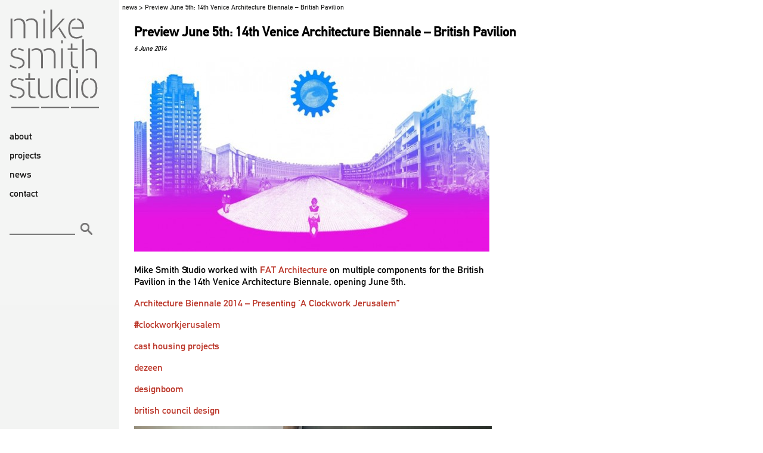

--- FILE ---
content_type: text/html; charset=UTF-8
request_url: https://mikesmithstudio.com/preview-june-5th-14th-venice-architecture-biennale-british-pavilion/
body_size: 5678
content:
<!DOCTYPE html>
<!--[if IE 6]><html id="ie6" lang="en-US">
<![endif]-->
<!--[if IE 7]><html id="ie7" lang="en-US">
<![endif]-->
<!--[if IE 8]><html id="ie8" lang="en-US">
<![endif]-->
<!--[if !(IE 6) | !(IE 7) | !(IE 8)  ]><!--><html lang="en-US">
<!--<![endif]--><head><meta charset="UTF-8" /><meta name="viewport" content="width=800"><link rel="profile" href="https://gmpg.org/xfn/11" /><link rel="shortcut icon" href="https://mikesmithstudio.com/wp-content/themes/toolbox/favicon.ico" /><style type="text/css">@font-face{font-family:"DIN1451W01-Mittelschrif";src:url("https://mikesmithstudio.com/wp-content/themes/toolbox/Fonts/692224/6fbbcc3a-dcc4-4329-b8f0-d8ffbf33d780.eot?#iefix");src:url("https://mikesmithstudio.com/wp-content/themes/toolbox/Fonts/692224/6fbbcc3a-dcc4-4329-b8f0-d8ffbf33d780.eot?#iefix") format("eot"),url("https://mikesmithstudio.com/wp-content/themes/toolbox/Fonts/692224/13fe8920-dbf9-4ae8-a75f-da9fef5a43da.woff") format("woff"),url("https://mikesmithstudio.com/wp-content/themes/toolbox/Fonts/692224/655304d7-ab13-4c9f-ba13-42c6162e4c76.ttf") format("truetype"),url("https://mikesmithstudio.com/wp-content/themes/toolbox/Fonts/692224/f8eacca5-c56e-4ca0-8b62-e9c7cd78def7.svg#f8eacca5-c56e-4ca0-8b62-e9c7cd78def7") format("svg")}</style> <script data-optimized="1" type="text/javascript">var MTUserId='cdb6fa29-2ba3-489e-a316-c81fc64f0c81';var MTFontIds=new Array();MTFontIds.push("692224");(function(){var mtTracking=document.createElement('script');mtTracking.type='text/javascript';mtTracking.async='true';mtTracking.src=('https:'==document.location.protocol?'https:':'http:')+'//fast.fonts.net/lt/trackingCode.js';(document.getElementsByTagName('head')[0]||document.getElementsByTagName('body')[0]).appendChild(mtTracking)})()</script> <link data-optimized="1" rel="stylesheet" type="text/css" media="all" href="https://mikesmithstudio.com/wp-content/litespeed/css/1939e1ea78723e5d801794aa50a66644.css?ver=66644" /><link rel="pingback" href="https://mikesmithstudio.com/xmlrpc.php" />
<!--[if lt IE 9]> <script src="https://mikesmithstudio.com/wp-content/themes/toolbox/js/html5.js" type="text/javascript"></script> <![endif]--><meta name='robots' content='index, follow, max-image-preview:large, max-snippet:-1, max-video-preview:-1' /><title>Preview June 5th: 14th Venice Architecture Biennale - British Pavilion - Mike Smith Studio</title><meta name="description" content="Mike Smith Studio worked with FAT Architecture on multiple components for the British Pavilion in the 14th Venice Architecture Biennale, opening June 5th." /><link rel="canonical" href="https://mikesmithstudio.com/preview-june-5th-14th-venice-architecture-biennale-british-pavilion/" /><meta property="og:locale" content="en_US" /><meta property="og:type" content="article" /><meta property="og:title" content="Preview June 5th: 14th Venice Architecture Biennale - British Pavilion - Mike Smith Studio" /><meta property="og:description" content="Mike Smith Studio worked with FAT Architecture on multiple components for the British Pavilion in the 14th Venice Architecture Biennale, opening June 5th." /><meta property="og:url" content="https://mikesmithstudio.com/preview-june-5th-14th-venice-architecture-biennale-british-pavilion/" /><meta property="og:site_name" content="Mike Smith Studio" /><meta property="article:published_time" content="2014-06-06T13:55:04+00:00" /><meta property="article:modified_time" content="2014-06-06T16:48:36+00:00" /><meta property="og:image" content="https://mikesmithstudio.com/wp-content/uploads/2014/05/CJHP.jpg" /><meta property="og:image:width" content="596" /><meta property="og:image:height" content="326" /><meta property="og:image:type" content="image/jpeg" /> <script type="application/ld+json" class="yoast-schema-graph">{"@context":"https://schema.org","@graph":[{"@type":"WebSite","@id":"https://mikesmithstudio.com/#website","url":"https://mikesmithstudio.com/","name":"Mike Smith Studio","description":"","potentialAction":[{"@type":"SearchAction","target":{"@type":"EntryPoint","urlTemplate":"https://mikesmithstudio.com/?s={search_term_string}"},"query-input":"required name=search_term_string"}],"inLanguage":"en-US"},{"@type":"ImageObject","@id":"https://mikesmithstudio.com/preview-june-5th-14th-venice-architecture-biennale-british-pavilion/#primaryimage","inLanguage":"en-US","url":"https://mikesmithstudio.com/wp-content/uploads/2014/05/CJHP.jpg","contentUrl":"https://mikesmithstudio.com/wp-content/uploads/2014/05/CJHP.jpg","width":596,"height":326},{"@type":"WebPage","@id":"https://mikesmithstudio.com/preview-june-5th-14th-venice-architecture-biennale-british-pavilion/#webpage","url":"https://mikesmithstudio.com/preview-june-5th-14th-venice-architecture-biennale-british-pavilion/","name":"Preview June 5th: 14th Venice Architecture Biennale - British Pavilion - Mike Smith Studio","isPartOf":{"@id":"https://mikesmithstudio.com/#website"},"primaryImageOfPage":{"@id":"https://mikesmithstudio.com/preview-june-5th-14th-venice-architecture-biennale-british-pavilion/#primaryimage"},"datePublished":"2014-06-06T13:55:04+00:00","dateModified":"2014-06-06T16:48:36+00:00","author":{"@id":"https://mikesmithstudio.com/#/schema/person/bbda2c7314f008e051454bf4b2963829"},"description":"Mike Smith Studio worked with FAT Architecture on multiple components for the British Pavilion in the 14th Venice Architecture Biennale, opening June 5th.","breadcrumb":{"@id":"https://mikesmithstudio.com/preview-june-5th-14th-venice-architecture-biennale-british-pavilion/#breadcrumb"},"inLanguage":"en-US","potentialAction":[{"@type":"ReadAction","target":["https://mikesmithstudio.com/preview-june-5th-14th-venice-architecture-biennale-british-pavilion/"]}]},{"@type":"BreadcrumbList","@id":"https://mikesmithstudio.com/preview-june-5th-14th-venice-architecture-biennale-british-pavilion/#breadcrumb","itemListElement":[{"@type":"ListItem","position":1,"name":"Preview June 5th: 14th Venice Architecture Biennale &#8211; British Pavilion"}]},{"@type":"Person","@id":"https://mikesmithstudio.com/#/schema/person/bbda2c7314f008e051454bf4b2963829","name":"Mike Smith","image":{"@type":"ImageObject","@id":"https://mikesmithstudio.com/#personlogo","inLanguage":"en-US","url":"https://secure.gravatar.com/avatar/afe7d99501859d7d734b74d0c082e740?s=96&d=mm&r=g","contentUrl":"https://secure.gravatar.com/avatar/afe7d99501859d7d734b74d0c082e740?s=96&d=mm&r=g","caption":"Mike Smith"},"url":"https://mikesmithstudio.com/author/mikesmith/"}]}</script> <link rel='dns-prefetch' href='//s.w.org' /><link rel="alternate" type="application/rss+xml" title="Mike Smith Studio &raquo; Feed" href="https://mikesmithstudio.com/feed/" /> <script data-optimized="1" type="text/javascript">window._wpemojiSettings={"baseUrl":"https:\/\/s.w.org\/images\/core\/emoji\/13.1.0\/72x72\/","ext":".png","svgUrl":"https:\/\/s.w.org\/images\/core\/emoji\/13.1.0\/svg\/","svgExt":".svg","source":{"concatemoji":"https:\/\/mikesmithstudio.com\/wp-includes\/js\/wp-emoji-release.min.js?ver=5.8.12"}};!function(e,a,t){var n,r,o,i=a.createElement("canvas"),p=i.getContext&&i.getContext("2d");function s(e,t){var a=String.fromCharCode;p.clearRect(0,0,i.width,i.height),p.fillText(a.apply(this,e),0,0);e=i.toDataURL();return p.clearRect(0,0,i.width,i.height),p.fillText(a.apply(this,t),0,0),e===i.toDataURL()}function c(e){var t=a.createElement("script");t.src=e,t.defer=t.type="text/javascript",a.getElementsByTagName("head")[0].appendChild(t)}for(o=Array("flag","emoji"),t.supports={everything:!0,everythingExceptFlag:!0},r=0;r<o.length;r++)t.supports[o[r]]=function(e){if(!p||!p.fillText)return!1;switch(p.textBaseline="top",p.font="600 32px Arial",e){case"flag":return s([127987,65039,8205,9895,65039],[127987,65039,8203,9895,65039])?!1:!s([55356,56826,55356,56819],[55356,56826,8203,55356,56819])&&!s([55356,57332,56128,56423,56128,56418,56128,56421,56128,56430,56128,56423,56128,56447],[55356,57332,8203,56128,56423,8203,56128,56418,8203,56128,56421,8203,56128,56430,8203,56128,56423,8203,56128,56447]);case"emoji":return!s([10084,65039,8205,55357,56613],[10084,65039,8203,55357,56613])}return!1}(o[r]),t.supports.everything=t.supports.everything&&t.supports[o[r]],"flag"!==o[r]&&(t.supports.everythingExceptFlag=t.supports.everythingExceptFlag&&t.supports[o[r]]);t.supports.everythingExceptFlag=t.supports.everythingExceptFlag&&!t.supports.flag,t.DOMReady=!1,t.readyCallback=function(){t.DOMReady=!0},t.supports.everything||(n=function(){t.readyCallback()},a.addEventListener?(a.addEventListener("DOMContentLoaded",n,!1),e.addEventListener("load",n,!1)):(e.attachEvent("onload",n),a.attachEvent("onreadystatechange",function(){"complete"===a.readyState&&t.readyCallback()})),(n=t.source||{}).concatemoji?c(n.concatemoji):n.wpemoji&&n.twemoji&&(c(n.twemoji),c(n.wpemoji)))}(window,document,window._wpemojiSettings)</script> <style type="text/css">img.wp-smiley,img.emoji{display:inline !important;border:none !important;box-shadow:none !important;height:1em !important;width:1em !important;margin:0 .07em !important;vertical-align:-.1em !important;background:0 0 !important;padding:0 !important}</style><link data-optimized="1" rel='stylesheet' id='wp-block-library-css'  href='https://mikesmithstudio.com/wp-content/litespeed/css/db6f91c434be7b80035b12809c1cdd56.css?ver=1596a' type='text/css' media='all' /><link data-optimized="1" rel='stylesheet' id='contact-form-7-css'  href='https://mikesmithstudio.com/wp-content/litespeed/css/a1319b3e2d6e628cadd42dd1cd7f4bc4.css?ver=6ed8d' type='text/css' media='all' /><link data-optimized="1" rel='stylesheet' id='nextgen_widgets_style-css'  href='https://mikesmithstudio.com/wp-content/litespeed/css/1684a77313215ade803fef267ee29578.css?ver=0ba9c' type='text/css' media='all' /><link data-optimized="1" rel='stylesheet' id='nextgen_basic_thumbnails_style-css'  href='https://mikesmithstudio.com/wp-content/litespeed/css/2abc1f695afe2ffc069c78b48ffaeda9.css?ver=dd725' type='text/css' media='all' /><link data-optimized="1" rel='stylesheet' id='nextgen_basic_slideshow_style-css'  href='https://mikesmithstudio.com/wp-content/litespeed/css/bd5adf881382e28107857ad6291e788b.css?ver=54cdd' type='text/css' media='all' /> <script type='text/javascript' src='https://mikesmithstudio.com/wp-includes/js/jquery/jquery.min.js?ver=3.6.0' id='jquery-core-js'></script> <script data-optimized="1" type='text/javascript' src='https://mikesmithstudio.com/wp-content/litespeed/js/6d7d37e0e5eefd3af68ea6cba948b7c6.js?ver=35c2c' id='jquery-migrate-js'></script> <link rel="https://api.w.org/" href="https://mikesmithstudio.com/wp-json/" /><link rel="alternate" type="application/json" href="https://mikesmithstudio.com/wp-json/wp/v2/posts/2913" /><link rel="EditURI" type="application/rsd+xml" title="RSD" href="https://mikesmithstudio.com/xmlrpc.php?rsd" /><link rel="wlwmanifest" type="application/wlwmanifest+xml" href="https://mikesmithstudio.com/wp-includes/wlwmanifest.xml" /><link rel='shortlink' href='https://mikesmithstudio.com/?p=2913' /><link rel="alternate" type="application/json+oembed" href="https://mikesmithstudio.com/wp-json/oembed/1.0/embed?url=https%3A%2F%2Fmikesmithstudio.com%2Fpreview-june-5th-14th-venice-architecture-biennale-british-pavilion%2F" /><link rel="alternate" type="text/xml+oembed" href="https://mikesmithstudio.com/wp-json/oembed/1.0/embed?url=https%3A%2F%2Fmikesmithstudio.com%2Fpreview-june-5th-14th-venice-architecture-biennale-british-pavilion%2F&#038;format=xml" /><link data-optimized="1" rel="stylesheet" href="https://mikesmithstudio.com/wp-content/litespeed/css/93e78cca7531f15811b1695a2ed1bbda.css?ver=1bbda"> <script data-optimized="1" src="https://mikesmithstudio.com/wp-content/litespeed/js/105d230da1aadbbf6c1d7ed2d494fb10.js?ver=4fb10" ></script> <script data-optimized="1" src="https://mikesmithstudio.com/wp-content/litespeed/js/a3cb05fd2139e27d12f316ab5f02f59a.js?ver=2f59a" ></script>  <script data-optimized="1" src="https://mikesmithstudio.com/wp-content/litespeed/js/8f8d9012c3bdc106a9bf5550fe8c9593.js?ver=c9593" ></script> <link data-optimized="1" href="https://mikesmithstudio.com/wp-content/litespeed/css/32fa35ca3d96ef34c85ef208099d41af.css?ver=d41af" rel="stylesheet"><link data-optimized="1" href="https://mikesmithstudio.com/wp-content/litespeed/css/2117fd94af5431921d6fa9840d464fab.css?ver=64fab" rel="stylesheet"><link data-optimized="1" href="https://mikesmithstudio.com/wp-content/litespeed/css/8ffae64a536b8877cf2be9dae2a83db3.css?ver=83db3" rel="stylesheet"><style>#gallery-t-group{width:100%;-webkit-user-select:none;-moz-user-select:none;user-select:none}.rsDefaultInv,.rsDefaultInv .rsOverflow,.rsDefaultInv .rsSlide,.rsDefaultInv .rsVideoFrameHolder,.rsDefaultInv .rsThumbs{background:}#gallery-t-group .rsThumb{float:left;overflow:hidden;width:80px;height:80px;margin-right:10px;margin-bottom:10px!important}#gallery-t-group .rsThumbs{width:50%!important;height:;position:inherit;top:0;padding:0 0 0 1px;right:0;background-color:none;margin-top:20px}div.rsThumbsContainer{background-color:none;float:left}#gallery-t-group .rsGCaption{right:285px;line-height:12px;padding:1px 7px;font-size:11px;background:#eee;position:absolute;width:auto;bottom:0;float:none;text-align:left}@media screen and (min-width:0px) and (max-width:1200px){#gallery-t-group .rsThumbs{width:228px}#gallery-t-group .rsGCaption{right:228px}}@media screen and (min-width:0px) and (max-width:760px){#gallery-t-group .rsThumbs{left:0;position:relative;width:100%;height:auto;padding:1px 0 0 1px}#gallery-t-group .rsThumbsContainer{height:auto !important}#gallery-t-group .rsGCaption{right:0}}</style></head><body data-rsssl=1 class="post-template-default single single-post postid-2913 single-format-standard"><div id="page" class="hfeed"><div id="site-hed"><header id="branding" role="banner"><hgroup>
<a href="https://mikesmithstudio.com/" title="Mike Smith Studio" rel="home"><img id="mms-logo" src="https://mikesmithstudio.com/wp-content/themes/toolbox/img/ms-logo.svg" onerror="this.onerror=null; this.src='https://mikesmithstudio.com/wp-content/themes/toolbox/img/ms-logo.png'"></a><h1 id="site-title"><a href="https://mikesmithstudio.com/" title="Mike Smith Studio" rel="home">Mike Smith Studio</a></h1><h2 id="site-description"></h2></hgroup><nav id="access" role="navigation"><h1 class="assistive-text section-heading">Main menu</h1><div class="skip-link screen-reader-text"><a href="#content" title="Skip to content">Skip to content</a></div><div class="menu-main-menu-container"><ul id="menu-main-menu" class="menu"><li id="menu-item-13" class="menu-item menu-item-type-post_type menu-item-object-page menu-item-has-children menu-item-13"><a href="https://mikesmithstudio.com/about/">About</a><ul class="sub-menu"><li id="menu-item-1959" class="menu-item menu-item-type-custom menu-item-object-custom menu-item-1959"><a href="/press-items/">Press</a></li><li id="menu-item-32" class="menu-item menu-item-type-post_type menu-item-object-page menu-item-32"><a href="https://mikesmithstudio.com/book/">Making Art Work</a></li><li id="menu-item-31" class="menu-item menu-item-type-post_type menu-item-object-page menu-item-31"><a href="https://mikesmithstudio.com/links/">links</a></li><li id="menu-item-2844" class="menu-item menu-item-type-post_type menu-item-object-page menu-item-2844"><a href="https://mikesmithstudio.com/opportunities/">opportunities</a></li></ul></li><li id="menu-item-16" class="menu-item menu-item-type-post_type menu-item-object-page menu-item-has-children menu-item-16"><a href="https://mikesmithstudio.com/featured/">Projects</a><ul class="sub-menu"><li id="menu-item-14" class="menu-item menu-item-type-post_type menu-item-object-page menu-item-14"><a href="https://mikesmithstudio.com/featured/">Featured</a></li><li id="menu-item-15" class="menu-item menu-item-type-custom menu-item-object-custom menu-item-15"><a href="/projects">Archive</a></li></ul></li><li id="menu-item-21" class="menu-item menu-item-type-post_type menu-item-object-page current_page_parent menu-item-21"><a href="https://mikesmithstudio.com/news/">News</a></li><li id="menu-item-24" class="menu-item menu-item-type-post_type menu-item-object-page menu-item-24"><a href="https://mikesmithstudio.com/contact-2/">Contact</a></li></ul></div></nav><div id="search-box"><form role="search" method="get" id="searchform" class="searchform" action="https://mikesmithstudio.com/"><div>
<label class="screen-reader-text" for="s">Search for:</label>
<input type="text" value="" name="s" id="s" />
<input type="submit" id="searchsubmit" value="Search" /></div></form></div></header></div><div id="main"><div id="primary"><div id="content" class="news-single" role="main"><div id="top-banner"><div id="breadcrumbs">
<a href="/news/">news</a> > <a href='https://mikesmithstudio.com/preview-june-5th-14th-venice-architecture-biennale-british-pavilion/'
rel='bookmark' title='Preview June 5th: 14th Venice Architecture Biennale &#8211; British Pavilion'>
Preview June 5th: 14th Venice Architecture Biennale &#8211; British Pavilion</a></div></div><article id="post-2913" class="post-2913 post type-post status-publish format-standard has-post-thumbnail hentry category-uncategorized"><header class="entry-header"><h1 class="entry-title">Preview June 5th: 14th Venice Architecture Biennale &#8211; British Pavilion</h1><div class="entry-meta">
<a href="https://mikesmithstudio.com/preview-june-5th-14th-venice-architecture-biennale-british-pavilion/" title="1:55 pm" rel="bookmark"><time class="entry-date" datetime="2014-06-06T13:55:04+00:00" pubdate>6 June 2014</time></a></div></header><div class="entry-content"><div id="featured-image-single">
<img width="596" height="326" src="https://mikesmithstudio.com/wp-content/uploads/2014/05/CJHP.jpg" class="attachment-project-image size-project-image wp-post-image" alt="" loading="lazy" srcset="https://mikesmithstudio.com/wp-content/uploads/2014/05/CJHP.jpg 596w, https://mikesmithstudio.com/wp-content/uploads/2014/05/CJHP-300x164.jpg 300w" sizes="(max-width: 596px) 100vw, 596px" /></div><p>Mike Smith Studio worked with <a title="FAT" href="http://www.fashionarchitecturetaste.com" target="_blank">FAT Architecture</a> on multiple components for the British Pavilion in the 14th Venice Architecture Biennale, opening June 5th.</p><p><a title="Venice Architecture Biennale 2014" href="http://venicebiennale.britishcouncil.org/timeline/2014" target="_blank">Architecture Biennale 2014 &#8211; Presenting &#8216;A Clockwork Jerusalem&#8221; </a></p><p><a href="https://twitter.com/hashtag/ClockworkJerusalem?src=hash" target="_blank"><strong>#</strong>clockworkjerusalem</a></p><p><a href="https://twitter.com/MikeSmithStudio/status/474878851559206912" target="_blank">cast housing projects</a></p><p><a href="http://www.dezeen.com/2014/06/05/british-pavilion-a-clockwork-jerusalem-venice-architecture-biennale-2014/">dezeen</a></p><p><a href="http://www.designboom.com/architecture/british-pavilion-venice-architecture-biennale-fat-architecture-06-05-2014/">designboom</a></p><p><a href="http://design.britishcouncil.org/venice-biennale/venice-biennale-2014/">british council design</a></p><p><img loading="lazy" class="alignnone size-full wp-image-2923" alt="BpcPfP2CAAEkfZJ" src="https://mikesmithstudio.com/wp-content/uploads/2014/05/BpcPfP2CAAEkfZJ.jpg" width="600" height="450" srcset="https://mikesmithstudio.com/wp-content/uploads/2014/05/BpcPfP2CAAEkfZJ-300x225@2x.jpg 600w, https://mikesmithstudio.com/wp-content/uploads/2014/05/BpcPfP2CAAEkfZJ-300x225.jpg 300w" sizes="(max-width: 600px) 100vw, 600px" /></p><p><em>(Picture by @Phaidon)</em></p><p>&nbsp;</p><p><img loading="lazy" class="alignnone  wp-image-2922" alt="BpX43WkIQAAiJ-j.jpg-large" src="https://mikesmithstudio.com/wp-content/uploads/2014/05/BpX43WkIQAAiJ-j.jpg-large.jpg" width="737" height="492" srcset="https://mikesmithstudio.com/wp-content/uploads/2014/05/BpX43WkIQAAiJ-j.jpg-large.jpg 1023w, https://mikesmithstudio.com/wp-content/uploads/2014/05/BpX43WkIQAAiJ-j.jpg-large-300x200.jpg 300w, https://mikesmithstudio.com/wp-content/uploads/2014/05/BpX43WkIQAAiJ-j.jpg-large-650x433.jpg 650w, https://mikesmithstudio.com/wp-content/uploads/2014/05/BpX43WkIQAAiJ-j.jpg-large-300x200@2x.jpg 600w" sizes="(max-width: 737px) 100vw, 737px" /></p><p><em>(Picture: Cristiano Corte)</em></p><p>&nbsp;</p></div><footer class="entry-meta"></footer></article></div></div></div><footer id="colophon" role="contentinfo"></footer></div> <script data-optimized="1" type="text/javascript">var _gaq=_gaq||[];_gaq.push(['_setAccount','UA-6027113-1']);_gaq.push(['_trackPageview']);(function(){var ga=document.createElement('script');ga.type='text/javascript';ga.async=!0;ga.src=('https:'==document.location.protocol?'https://ssl':'http://www')+'.google-analytics.com/ga.js';var s=document.getElementsByTagName('script')[0];s.parentNode.insertBefore(ga,s)})()</script> <script data-optimized="1" type='text/javascript' src='https://mikesmithstudio.com/wp-content/litespeed/js/8b8c764c130c69a017f35ca2e009466b.js?ver=42060' id='regenerator-runtime-js'></script> <script data-optimized="1" type='text/javascript' src='https://mikesmithstudio.com/wp-content/litespeed/js/2e73d8779f6d9d210321e2b9f3b79663.js?ver=bfdf0' id='wp-polyfill-js'></script> <script data-optimized="1" type='text/javascript' id='contact-form-7-js-extra'>var wpcf7={"api":{"root":"https:\/\/mikesmithstudio.com\/wp-json\/","namespace":"contact-form-7\/v1"},"cached":"1"}</script> <script data-optimized="1" type='text/javascript' src='https://mikesmithstudio.com/wp-content/litespeed/js/a95adca06b41ffede2ac86f19cb800c0.js?ver=d5b82' id='contact-form-7-js'></script> <script data-optimized="1" type='text/javascript' src='https://mikesmithstudio.com/wp-content/litespeed/js/3df9d6ee9404838a71d44de451f4b172.js?ver=c4d66' id='wp-embed-js'></script> </body></html>
<!-- Page optimized by LiteSpeed Cache @2026-02-03 10:55:48 -->

<!-- Page cached by LiteSpeed Cache 6.4.1 on 2026-02-03 10:55:48 -->

--- FILE ---
content_type: text/css
request_url: https://mikesmithstudio.com/wp-content/litespeed/css/1939e1ea78723e5d801794aa50a66644.css?ver=66644
body_size: 3923
content:
*{-webkit-box-sizing:border-box;-moz-box-sizing:border-box;box-sizing:border-box}html{height:100%}body{margin:0;height:100%;min-width:800px;font-family:DIN1451W01-Mittelschrif,"Helvetica Neue",Arial,Helvetica,Geneva,sans-serif;line-height:1.3em;font-size:100%}#page{display:block;margin:0;height:100%;width:100%}#primary{float:left;width:100%;padding-left:200px;height:100%}div#main{height:100%;width:100%}#site-hed{width:200px;height:100%;float:left;background:#f2f3f2;background:rgba(242,243,242,.82);position:fixed}#content{height:100%;width:100%}#main .widget-area{float:right;overflow:hidden;width:220px}#colophon{clear:both;display:block;width:100%}.full-width #content,.image-attachment #content,.error404 #content{margin:0}.screen-reader-text,.assistive-text{position:absolute !important;clip:rect(1px 1px 1px 1px);clip:rect(1px,1px,1px,1px)}.alignleft{display:inline;float:left}.alignright{display:inline;float:right}.aligncenter{clear:both;display:block;margin-left:auto;margin-right:auto}a{color:#b3463f}#site-title{font-size:2em;font-weight:700;margin:.5em 0 0;text-indent:-999999px;overflow:hidden;height:10px}#site-description{font-size:1em;font-weight:400;margin-right:0;margin-bottom:1em;margin-left:0;display:none}img#mms-logo{width:150px;margin-left:1em;margin-top:1em}#access{display:block;float:left;margin:0 auto 2em;width:100%}#access ul{list-style:none;margin:0;padding-left:0}#access li{float:left;position:relative;width:100%}#access a{display:block;line-height:2em;padding:0 1em;text-decoration:none;color:#1d1c1b;text-transform:lowercase}#access ul ul{box-shadow:0 3px 3px rgba(0,0,0,.2);-moz-box-shadow:0 3px 3px rgba(0,0,0,.2);-webkit-box-shadow:0 3px 3px rgba(0,0,0,.2);display:none;top:2em;left:0;z-index:99999}#access ul ul ul{left:100%;top:0}#access ul ul a{line-height:.5em;padding-top:.5em;padding-bottom:.5em;padding-left:2em;width:10em;height:auto;font-size:.9em}#access li:hover>a,#access ul ul :hover>a{background:;color:#830909}#access ul ul a:hover{background:;color:#830909}#access ul li.current_page_item>a,#access ul li.current-menu-ancestor>a,#access ul li.current-menu-item>a,#access ul li.current-menu-parent>a{color:#bb3528}#access ul li.current_page_item>ul{display:block}#access ul li.current-menu-parent ul{display:block}#prevslide{margin-left:200px}#slidecaption{right:0;position:absolute;text-shadow:none;bottom:10px}#slidecaption p{text-shadow:none}#slidecaption a{color:#434343;text-decoration:none;background:#f2f3f2;background:rgba(242,243,242,.74);padding:5px 10px;border-radius:50px;text-shadow:none;border:1px solid #616161;font-family:dinneuzeitgroteskLt,sans-serif;font-weight:400}#slidecaption a:hover{color:#bb3528;border-color:#bb3528}#toggle{width:300px;height:100%;background:;position:fixed;right:0;top:0;overflow:scroll;display:none;background-color:rgba(249,249,249,.95);border-left:1px solid #e2e2e2}div#trigger{float:right;margin-right:10px;padding-right:0;padding-left:0;font-size:12px;color:#b3463f;cursor:pointer;transition:all .6s ease;position:fixed;right:0;top:0;z-index:99999;height:auto;padding-top:4px}div#trigger:hover{color:#000}div#trigger.selected{margin-right:310px}div#desc-con{height:auto;float:left}div#top-banner{height:25px}p#breadcrumbs{margin-top:0}div.rsNav.rsThumbs.rsThumbsVer{height:auto;float:right}div.rsNavItem.rsThumb{float:}.main-tags{width:40%;float:left;margin-top:20px;color:#6e6e6e;padding-left:17px}div.main-tags h2{font-size:1em;font-weight:400;font-style:normal;display:inline;margin:0;width:100%}.main-tags a{color:#9e9e9e;text-decoration:none}.main-tags a:hover{color:#bb3528}span.tag-lable{color:#000}div#content.search-content{width:70%;max-width:700px;padding-left:5px}div#content.search-content h1.entry-title{padding:0 0 0 150px}div#content.search-content div#breadcrumbs{padding-left:0}#content header.page-header h1.page-title{font-weight:300}div#content.search-content h1.entry-title a{color:#bb3528}div#content.search-content h1.entry-title{margin-bottom:0;margin-top:10px;padding-left:160px}div#content.search-content div.entry-summary p{margin-top:0;font-size:13px;margin-bottom:0;padding-left:160px}div#content.search-content h1.entry-title a:hover{color:#000}div#content.search-content div.entry-meta{padding:0;display:none}div.result-entry{border-bottom:1px solid #e5e5e5;padding-bottom:10px}div.result-left{width:150px;float:left;padding-right:10px;height:150px}#press-content{width:100%}wall{width:100%;padding-left:0}ul#wall.clearfix{padding:0 0 0 5px}.brick{float:left;width:200px;padding-right:5px;padding-bottom:15px;list-style:none;line-height:.9em;height:274px;padding-left:5px}.brick img{width:100%;height:auto}ul.wp-tag-cloud{list-style:none;padding:0 0 0 5px;clear:both}ul.wp-tag-cloud li{float:left;margin-right:20px}ul.wp-tag-cloud li a{color:#000;text-decoration:none;font-weight:300}ul.wp-tag-cloud li a:hover{color:#bb3528}#wall li.brick a{text-decoration:none}span.press-title{color:#666;text-decoration:none;font-weight:400;font-size:12px;margin:0;padding:0}span.press-date{color:#bb3528;font-size:12px}#item-decription{width:30%;float:left;font-size:12px;padding-left:5px;padding-top:20px;line-height:16px;color:#2a2a2a}#item-image{width:60%;max-width:650px;float:right;padding-top:20px;margin-right:30px}#item-image img{width:100%;margin-bottom:5px;height:auto}#long-url{width:100%;word-wrap:break-word}a#long-url{color:#626262;text-decoration:none;font-size:10px}div#featured{width:100%}#featured ul{list-style:none;padding:0;width:100%;margin:0}#featured ul li{position:relative;float:left;width:33.33%;overflow:hidden}#featured ul li img{display:block;width:100%;height:auto;-webkit-transition:-webkit-all .4s ease;-moz-transition:-moz-all .4s ease;transition:all .4s ease}div.featured-caption{background:rgba(0,0,0,.6);position:absolute;width:100%;z-index:100000;top:0;opacity:0;padding-top:45%;color:#fff;padding-left:10px;height:100%;text-align:center;cursor:pointer;-webkit-transition:all .2s ease;-moz-transition:all .2s ease;-o-transition:all .2s ease;transition:all .2s ease;-webkit-font-smoothing:antialiased}#featured ul.clearfix li div.featured-caption h3{margin:7px 0 0;height:18px;white-space:nowrap;overflow:hidden;text-overflow:ellipsis;font-size:.9em;font-weight:300}#featured ul.clearfix li div.featured-caption a span{height:23px;white-space:nowrap;overflow:hidden;text-overflow:ellipsis;display:block;line-height:20px;font-size:13px;font-size:.75em;font-weight:300}.featured-link{border-radius:15px;text-decoration:none;padding:2px 5px;font-size:17px;position:absolute;right:17px;bottom:5px;display:none}#featured ul li a:hover>div.featured-caption{opacity:1;padding-top:40%}div#about-left{width:40%;float:left;margin-left:20px}div#about-right{background:url(/wp-content/themes/toolbox/img/studio-2.jpg);width:50%;float:right;height:500px;-webkit-background-size:cover;-moz-background-size:cover;-o-background-size:cover;background-size:cover;margin-top:20px;margin-bottom:50px}.large-para{font-size:1.3em;font-weight:300;line-height:1.2em}.etabs{margin:0 0 0 20px;padding:0}.tab{display:inline-block;zoom:1;*display:inline;background:#292121}.tab a{font-size:14px;line-height:2em;display:block;padding:0 10px;outline:none;text-decoration:none;color:#fff}.tab a:hover{text-decoration:underline}.tab.active{background:#e5e5e5;position:relative;border-color:#666}.tab a.active{color:#bb3528}.tab-container .panel-container{background:#fff;margin-left:20px}.panel-container{padding-bottom:80px}.tab-container h2{font-weight:300;font-size:22px;letter-spacing:1px;margin-bottom:10px}.tab-container p{margin-top:0;width:40%}div#book-left{width:40%;float:left;margin-left:20px;padding-top:0}div#book-image{width:50%;float:right;height:auto;padding-right:20px;padding-top:20px}div#book-image img{height:auto}h1.entry-title{color:#bb3528;padding-left:5px;font-size:18px;font-weight:300}#page div.entry-content{padding-left:5px;width:100%}div#content.news{width:55%;max-width:700px;color:#767676}div#content.news div.entry-content{padding:0;margin-left:20px}div#content.news header.entry-header{margin-left:15px}div.entry-content a{color:#bb3528;text-decoration:none}div.entry-content a:hover{border-bottom:1px solid #000}div.entry-content a>img{display:block;margin-bottom:14px}div#content.news h1.entry-title{margin-bottom:7px}h1.entry-title a{color:#636363;text-decoration:none;font-weight:700;font-size:20px}div#post-excerpt p{margin-top:5px}div#content.news div.entry-content{border-bottom:2px dashed #bdbdbd}div.entry-meta{color:#ababab;font-size:.7em;padding-left:5px}div.entry-meta a{font-style:italic;text-decoration:none;color:#737373}h1.entry-title a:hover{color:#bb3528}pre{white-space:pre-wrap}div.entry-content img{max-width:98%;height:auto}div#featured-image-single{margin-top:5px}.wp-caption{background-color:#f4f4f3;margin:10px;padding:1px!}.news-single h1.entry-title{margin-bottom:8px;color:#000;font-weight:700;font-size:22px}.news-single div.entry-content{padding-bottom:50px;width:60%!important;max-width:700px}.news-single div.entry-meta a{color:#000}.news-single article{margin-left:20px}input.wpcf7-form-control.wpcf7-text{margin-left:1px;margin-top:6px}input.wpcf7-form-control{background-color:#f4f4f3;border:none;padding:10px;font-size:1.2em}textarea.wpcf7-form-control{background-color:#f4f4f3;border:none;padding:10px;margin-left:1px;margin-top:6px}form.wpcf7-form p{font-size:.7em;display:block}input.wpcf7-form-control.wpcf7-submit{color:#bb3528;font-weight:700;cursor:pointer}div.wpcf7-response-output.wpcf7-display-none.wpcf7-mail-sent-ok{font-size:12px;margin-left:0;border:0;padding-left:5px;color:#477b21}span.wpcf7-not-valid-tip{font-size:12px;margin-left:0;border:none;padding-left:10px !important;color:#c1423d;background:none #f4f4f3 !important;border-color:#c1423d!important;border-radius:50px;width:auto!important;padding-right:10px!important;top:-50%!important;left:3%!important}div.wpcf7-response-output.wpcf7-display-none.wpcf7-validation-errors{font-size:12px;margin-left:0;border:0;padding-left:5px;color:#c1423d}input.wpcf7-form-control.wpcf7-submit:hover{background-color:#bb3528;color:#fff}div#con-col-1,div#con-col-2,div#con-col-3{width:30%;float:left;padding-left:5px;padding-top:5px;font-size:12px;min-width:300px}div#twitter{position:absolute;right:0;margin-top:10px;width:auto}@media all and (max-width:900px){div#twitter{position:static;right:0;margin-top:10px;width:auto;margin-left:4px}}div#con-col-2 img{margin-left:-5px}ul.archive{list-style:none;padding:0;margin-left:5px;margin-top:0}ul.archive li{width:150px;float:left;margin-right:30px;height:240px;line-height:.9em}ul.archive li img{width:100%;-webkit-transition:-webkit-all .8s ease;-moz-transition:-moz-all .8s ease;transition:all .8s ease;display:block;filter:url('data:image/svg+xml;utf8,<svg xmlns="http://www.w3.org/2000/svg"><filter id="grayscale"><feColorMatrix type="matrix" values="1 0 0 0 0, 0 1 0 0 0, 0 0 1 0 0, 0 0 0 1 0"/></filter></svg>#grayscale');-webkit-filter:grayscale(0%);filter:grayscale(0%);-webkit-transform:translateZ(0)}ul.archive li img:hover{filter:url('data:image/svg+xml;utf8,<svg xmlns="http://www.w3.org/2000/svg"><filter id="grayscale"><feColorMatrix type="matrix" values="0.3333 0.3333 0.3333 0 0 0.3333 0.3333 0.3333 0 0 0.3333 0.3333 0.3333 0 0 0 0 0 1 0"/></filter></svg>#grayscale');filter:gray;-webkit-filter:grayscale(100%);filter:grayscale(100%)}ul.archive li a{text-decoration:none;font-size:12px}#content ul.archive li a span.client{color:#696958}#content ul.archive li a span.title-year{color:#bb3528}div#breadcrumbs{padding-left:5px;padding-top:2px;font-size:.7em;color:#1c1c1b}div#breadcrumbs a{color:#1c1c1b;text-decoration:none}div#breadcrumbs h2{display:inline;font-size:1em;margin:0;font-weight:400;font-style:normal}div#breadcrumbs a:hover{color:#bb3528}.entry-meta{clear:both;display:block}.single-author .entry-meta .byline{display:none}#content nav{display:block;overflow:hidden}#content nav .nav-previous{float:left;width:50%}#content nav .nav-next{float:right;text-align:right;width:50%}#content #nav-above{display:none}.paged #content #nav-above,.single #content #nav-above{display:block}#nav-below{margin:1em 0 0;clear:both;padding-left:5px;padding-right:5px}#nav-below a{font-size:12px;color:#bb3528;text-decoration:none}#nav-below a:hover{color:#000}.page-link{clear:both;margin:0 0 1em}.page .edit-link{clear:both;display:block}.error404 .widget{float:left;width:33%}.error404 .widget .widgettitle,.error404 .widget ul{margin-right:1em}.error404 .widget_tag_cloud{clear:both;float:none;width:100%}.post .notice,.error404 #searchform{background:#eee;display:block;padding:1em}.image-attachment div.entry-meta{float:left}.image-attachment nav{float:right;margin:0 0 1em}.image-attachment .entry-content{clear:both}.image-attachment .entry-content .entry-attachment{background:#eee;margin:0 0 1em;padding:1em;text-align:center}.image-attachment .entry-content .attachment{display:block;margin:0 auto;text-align:center}.format-aside .entry-header{display:none}.single .format-aside .entry-header{display:block}.format-aside .entry-content,.format-aside .entry-summary{padding-top:1em}.single .format-aside .entry-content,.single .format-aside .entry-summary{padding-top:0}.format-gallery .gallery-thumb{float:left;margin:0 1em 0 0}.format-image .entry-header{display:none}.single .format-image .entry-header{display:block}.format-image .entry-content,.format-image .entry-summary{padding-top:1em}.single .format-image .entry-content,.single .format-image .entry-summary{padding-top:0}a img{border:none}p img{margin-bottom:.5em}img.size-auto,img.size-full,img.size-large,img.size-medium,.attachment img,.widget-area img,.wp-caption{max-width:100%;height:auto}img.alignleft{margin-right:1em}img.alignright{margin-left:1em}.wp-caption{padding:.5em;text-align:center}.wp-caption img{margin:.25em}.wp-caption .wp-caption-text{margin:.5em}.wp-smiley{margin:0}#searchform label{display:none}#searchform input#s{width:60%}input[type=text],input#s{margin:0 1em 0 0;width:60%}textarea{width:80%}div#search-box{padding-left:1em;margin-bottom:18px}div#search-box input#searchsubmit{background:url(/wp-content/themes/toolbox/img/search.png);border:none;width:20px;height:20px;text-indent:-99999px;overflow:hidden;cursor:pointer;text-transform:capitalize}@media all and (-webkit-min-device-pixel-ratio:2){div#search-box input#searchsubmit{background:url(/wp-content/themes/toolbox/img/search@2x.png);background-size:20px 20px}}div#search-box input#s{background:0 0;border-bottom:2px solid #777;border-right:none;border-left:none;border-top:none;margin-right:5px;border-radius:0;-webkit-appearance:none;-webkit-border-radius:0}input:focus{outline:none;background:#fff;background:rgba(255,255,255,.58)}.required{color:#c03}article.comment{display:block}#respond input[type=text]{display:block;width:60%}#respond textarea{display:block;margin:0 0 1em;width:80%}#respond .form-allowed-tags{clear:both;width:80%}#respond .form-allowed-tags code{display:block}.widget{display:block}.widget-area .widget_search{overflow:hidden}.widget-area .widget_search input{float:left}#colophon{padding:1em 0 0}.clearfix:after{visibility:hidden;display:block;font-size:0;content:" ";clear:both;height:0}.clearfix{display:inline-block}* html .clearfix{height:1%}.clearfix{display:block}#map-container{width:100%;height:75%!important}#map{width:100%;height:100%!important;height:auto}#supersized li.image-loading{background-color:#ffffff!}

--- FILE ---
content_type: text/css
request_url: https://mikesmithstudio.com/wp-content/litespeed/css/bd5adf881382e28107857ad6291e788b.css?ver=54cdd
body_size: 68
content:
.ngg-slideshow.slick-slider{margin:40px auto 50px !important;overflow:visible}.ngg-slideshow .ngg-gallery-slideshow-image{display:inline-block;text-align:center;font:0/0 a}.ngg-slideshow .ngg-gallery-slideshow-image:before{content:' ';display:inline-block;vertical-align:middle;height:100%}.ngg-slideshow .ngg-gallery-slideshow-image a{display:inline !important}.ngg-slideshow .ngg-gallery-slideshow-image img{margin:0 auto;display:inline-block !important;vertical-align:middle;max-width:99%!important;max-height:98% !important}.ngg-slideshow .slick-prev{left:20px !important;z-index:10 !important;top:49%;cursor:before}.ngg-slideshow .slick-next{right:30px !important;z-index:10 !important;top:49%;cursor:pointer}.ngg-slideshow .slick-next:before,.ngg-slideshow .slick-prev:before{color:#ccc !important;font-size:32px !important}.ngg-slideshow .slick-next:hover:before,.ngg-slideshow .slick-prev:hover:before{color:#aaa !important;font-size:32px !important}.ngg-slideshow .slick-dots{margin:0;padding:0;bottom:-30px}.ngg-slideshow .slick-dots li{margin:0}.ngg-slideshow .slick-dots li button{margin:0}.ngg-slideshow .slick-dots li button:before{font-size:8px;color:#888;opacity:.5;cursor:pointer}.ngg-slideshow .slick-dots li.slick-active button:before{opacity:1;color:#555}.slideshowlink{margin:-34px auto 50px;text-align:center;text-transform:uppercase}.slideshowlink a{font-size:13px;letter-spacing:.75px;cursor:pointer;text-decoration:none;box-shadow:none;border:none}.slideshowlink a:hover{text-decoration:none !important;box-shadow:none !important;border:none !important}@media (max-width:600px){.ngg-slideshow .ngg-gallery-slideshow-image{height:400px !important}}@media (max-width:450px){.ngg-slideshow .ngg-gallery-slideshow-image{height:300px !important}}

--- FILE ---
content_type: text/css
request_url: https://mikesmithstudio.com/wp-content/litespeed/css/2117fd94af5431921d6fa9840d464fab.css?ver=64fab
body_size: 5524
content:
<!DOCTYPE html><!--[if IE 6]><html id="ie6" lang="en-US"><![endif]--><!--[if IE 7]><html id="ie7" lang="en-US"><![endif]--><!--[if IE 8]><html id="ie8" lang="en-US"><![endif]--><!--[if !(IE 6) | !(IE 7) | !(IE 8)]><!--><html lang="en-US"><!--<![endif]--><head><meta charset="UTF-8"/><meta name="viewport" content="width=800"><link rel="profile" href="https://gmpg.org/xfn/11"/><link rel="shortcut icon" href="https://mikesmithstudio.com/wp-content/themes/toolbox/favicon.ico"/><style type="text/css">@font-face{font-family:"DIN1451W01-Mittelschrif";src:url("https://mikesmithstudio.com/wp-content/themes/toolbox/Fonts/692224/6fbbcc3a-dcc4-4329-b8f0-d8ffbf33d780.eot?#iefix");src:url("https://mikesmithstudio.com/wp-content/themes/toolbox/Fonts/692224/6fbbcc3a-dcc4-4329-b8f0-d8ffbf33d780.eot?#iefix") format("eot"),url("https://mikesmithstudio.com/wp-content/themes/toolbox/Fonts/692224/13fe8920-dbf9-4ae8-a75f-da9fef5a43da.woff") format("woff"),url("https://mikesmithstudio.com/wp-content/themes/toolbox/Fonts/692224/655304d7-ab13-4c9f-ba13-42c6162e4c76.ttf") format("truetype"),url("https://mikesmithstudio.com/wp-content/themes/toolbox/Fonts/692224/f8eacca5-c56e-4ca0-8b62-e9c7cd78def7.svg#f8eacca5-c56e-4ca0-8b62-e9c7cd78def7") format("svg")}</style><script data-optimized="1" type="text/javascript">var MTUserId='cdb6fa29-2ba3-489e-a316-c81fc64f0c81';var MTFontIds=new Array();MTFontIds.push("692224");(function(){var mtTracking=document.createElement('script');mtTracking.type='text/javascript';mtTracking.async='true';mtTracking.src=('https:'==document.location.protocol?'https:':'http:')+'//fast.fonts.net/lt/trackingCode.js';(document.getElementsByTagName('head')[0]||document.getElementsByTagName('body')[0]).appendChild(mtTracking)})()</script><link data-optimized="1" rel="stylesheet" type="text/css" media="all" href="https://mikesmithstudio.com/wp-content/litespeed/css/1939e1ea78723e5d801794aa50a66644.css?ver=66644"/><link rel="pingback" href="https://mikesmithstudio.com/xmlrpc.php"/><!--[if lt IE 9]><script src="https://mikesmithstudio.com/wp-content/themes/toolbox/js/html5.js" type="text/javascript"></script><![endif]--><meta name='robots' content='index, follow, max-image-preview:large, max-snippet:-1, max-video-preview:-1'/><title>Mike Smith Studio - Art Architecture Design Fabricators London</title><meta name="description" content="Art, architecture and design fabricators based in London with an international reputation."/><link rel="canonical" href="https://mikesmithstudio.com/"/><meta property="og:locale" content="en_US"/><meta property="og:type" content="website"/><meta property="og:title" content="Mike Smith Studio - Art Architecture Design Fabricators London"/><meta property="og:description" content="Art, architecture and design fabricators based in London with an international reputation."/><meta property="og:url" content="https://mikesmithstudio.com/"/><meta property="og:site_name" content="Mike Smith Studio"/><meta property="article:modified_time" content="2014-05-29T15:32:58+00:00"/><script type="application/ld+json" class="yoast-schema-graph">{"@context":"https://schema.org","@graph":[{"@type":"WebSite","@id":"https://mikesmithstudio.com/#website","url":"https://mikesmithstudio.com/","name":"Mike Smith Studio","description":"","potentialAction":[{"@type":"SearchAction","target":{"@type":"EntryPoint","urlTemplate":"https://mikesmithstudio.com/?s={search_term_string}"},"query-input":"required name=search_term_string"}],"inLanguage":"en-US"},{"@type":"WebPage","@id":"https://mikesmithstudio.com/#webpage","url":"https://mikesmithstudio.com/","name":"Mike Smith Studio - Art Architecture Design Fabricators London","isPartOf":{"@id":"https://mikesmithstudio.com/#website"},"datePublished":"2013-11-10T17:42:16+00:00","dateModified":"2014-05-29T15:32:58+00:00","description":"Art, architecture and design fabricators based in London with an international reputation.","breadcrumb":{"@id":"https://mikesmithstudio.com/#breadcrumb"},"inLanguage":"en-US","potentialAction":[{"@type":"ReadAction","target":["https://mikesmithstudio.com/"]}]},{"@type":"BreadcrumbList","@id":"https://mikesmithstudio.com/#breadcrumb","itemListElement":[{"@type":"ListItem","position":1,"name":"home"}]}]}</script><link rel='dns-prefetch' href='//s.w.org'/><link rel="alternate" type="application/rss+xml" title="Mike Smith Studio &raquo; Feed" href="https://mikesmithstudio.com/feed/"/><script data-optimized="1" type="text/javascript">window._wpemojiSettings={"baseUrl":"https:\/\/s.w.org\/images\/core\/emoji\/13.1.0\/72x72\/","ext":".png","svgUrl":"https:\/\/s.w.org\/images\/core\/emoji\/13.1.0\/svg\/","svgExt":".svg","source":{"concatemoji":"https:\/\/mikesmithstudio.com\/wp-includes\/js\/wp-emoji-release.min.js?ver=5.8.12"}};!function(e,a,t){var n,r,o,i=a.createElement("canvas"),p=i.getContext&&i.getContext("2d");function s(e,t){var a=String.fromCharCode;p.clearrect(0,0,i.width,i.height),p.fillText(a.apply(this,e),0,0);e=i.toDataurl();return p.clearrect(0,0,i.width,i.height),p.fillText(a.apply(this,t),0,0),e===i.toDataurl()}function c(e){var t=a.createElement("script");t.src=e,t.defer=t.type="text/javascript",a.getElementsByTagName("head")[0].appendChild(t)}for(o=Array("flag","emoji"),t.supports={everything:!0,everythingExceptFlag:!0},r=0;r<o.length;r++)t.supports[o[r]]=function(e){if(!p||!p.fillText)return!1;switch(p.textBaseline="top",p.font="600 32px Arial",e){case"flag":return s([127987,65039,8205,9895,65039],[127987,65039,8203,9895,65039])?!1:!s([55356,56826,55356,56819],[55356,56826,8203,55356,56819])&&!s([55356,57332,56128,56423,56128,56418,56128,56421,56128,56430,56128,56423,56128,56447],[55356,57332,8203,56128,56423,8203,56128,56418,8203,56128,56421,8203,56128,56430,8203,56128,56423,8203,56128,56447]);case"emoji":return!s([10084,65039,8205,55357,56613],[10084,65039,8203,55357,56613])}return!1}(o[r]),t.supports.everything=t.supports.everything&&t.supports[o[r]],"flag"!==o[r]&&(t.supports.everythingExceptFlag=t.supports.everythingExceptFlag&&t.supports[o[r]]);t.supports.everythingExceptFlag=t.supports.everythingExceptFlag&&!t.supports.flag,t.DOMReady=!1,t.readyCallback=function(){t.DOMReady=!0},t.supports.everything||(n=function(){t.readyCallback()},a.addEventListener?(a.addEventListener("DOMContentLoaded",n,!1),e.addEventListener("load",n,!1)):(e.attachEvent("onload",n),a.attachEvent("onreadystatechange",function(){"complete"===a.readyState&&t.readyCallback()}).concatemoji?c(n.concatemoji):n.wpemoji&&n.twemoji&&(c(n.twemoji),c(n.wpemoji)))}(window,document,window._wpemojiSettings)</script><style type="text/css">img.wp-smiley,img.emoji{display:inline !important;border:none !important;box-shadow:none !important;height:1em !important;width:1em !important;margin:0 .07em !important;vertical-align:-.1em !important;background:0 0 !important;padding:0 !important}</style><link data-optimized="1" rel='stylesheet' id='wp-block-library-css' href='https://mikesmithstudio.com/wp-content/litespeed/css/db6f91c434be7b80035b12809c1cdd56.css?ver=1596a' type='text/css' media='all'/><link data-optimized="1" rel='stylesheet' id='contact-form-7-css' href='https://mikesmithstudio.com/wp-content/litespeed/css/a1319b3e2d6e628cadd42dd1cd7f4bc4.css?ver=6ed8d' type='text/css' media='all'/><link data-optimized="1" rel='stylesheet' id='nextgen_widgets_style-css' href='https://mikesmithstudio.com/wp-content/litespeed/css/1684a77313215ade803fef267ee29578.css?ver=0ba9c' type='text/css' media='all'/><link data-optimized="1" rel='stylesheet' id='nextgen_basic_thumbnails_style-css' href='https://mikesmithstudio.com/wp-content/litespeed/css/2abc1f695afe2ffc069c78b48ffaeda9.css?ver=dd725' type='text/css' media='all'/><link data-optimized="1" rel='stylesheet' id='nextgen_basic_slideshow_style-css' href='https://mikesmithstudio.com/wp-content/litespeed/css/bd5adf881382e28107857ad6291e788b.css?ver=54cdd' type='text/css' media='all'/><link data-optimized="1" rel='stylesheet' id='supersized-css' href='https://mikesmithstudio.com/wp-content/litespeed/css/83dc4bd5172ddfab7f20ea396a834e5d.css?ver=6d5c9' type='text/css' media='all'/><link data-optimized="1" rel='stylesheet' id='supersized_theme_css-css' href='https://mikesmithstudio.com/wp-content/litespeed/css/8fb08b9dce7012227dd868539a3ea135.css?ver=15dab' type='text/css' media='all'/><script type='text/javascript' src='https://mikesmithstudio.com/wp-includes/js/jquery/jquery.min.js?ver=3.6.0' id='jquery-core-js'></script><script data-optimized="1" type='text/javascript' src='https://mikesmithstudio.com/wp-content/litespeed/js/6d7d37e0e5eefd3af68ea6cba948b7c6.js?ver=35c2c' id='jquery-migrate-js'></script><script data-optimized="1" type='text/javascript' src='https://mikesmithstudio.com/wp-content/litespeed/js/e2b76d8807d57bbdcab0e368a20d6801.js?ver=bda85' id='jquery_easing-js'></script><script data-optimized="1" type='text/javascript' src='https://mikesmithstudio.com/wp-content/litespeed/js/824d6f5595228a9ff12fcdc0240af4d6.js?ver=e881f' id='jquery_easing_compatibility-js'></script><script data-optimized="1" type='text/javascript' src='https://mikesmithstudio.com/wp-content/litespeed/js/a74a156b2b88db2863c7be97dc436d86.js?ver=a0c6c' id='jquery_animate_enhanced-js'></script><script data-optimized="1" type='text/javascript' src='https://mikesmithstudio.com/wp-content/litespeed/js/c38f805e012bd12301cd13342b150af4.js?ver=4d085' id='WPSupersized_standard-js'></script><script data-optimized="1" type='text/javascript' src='https://mikesmithstudio.com/wp-content/litespeed/js/a91fea1cf193bfa0c89921190eea27da.js?ver=1a3fe' id='WPSupersized_theme_js-js'></script><link rel="https://api.w.org/" href="https://mikesmithstudio.com/wp-json/"/><link rel="alternate" type="application/json" href="https://mikesmithstudio.com/wp-json/wp/v2/pages/17"/><link rel="EditURI" type="application/rsd+xml" title="RSD" href="https://mikesmithstudio.com/xmlrpc.php?rsd"/><link rel="wlwmanifest" type="application/wlwmanifest+xml" href="https://mikesmithstudio.com/wp-includes/wlwmanifest.xml"/><link rel='shortlink' href='https://mikesmithstudio.com/'/><link rel="alternate" type="application/json+oembed" href="https://mikesmithstudio.com/wp-json/oembed/1.0/embed?url=https%3A%2F%2Fmikesmithstudio.com%2F"/><link rel="alternate" type="text/xml+oembed" href="https://mikesmithstudio.com/wp-json/oembed/1.0/embed?url=https%3A%2F%2Fmikesmithstudio.com%2F&#038;format=xml"/><script data-optimized="1" type="text/javascript">jQuery(document).ready(function($){$.supersized({slideshow:1,autoplay:1,start_slide:1,random:0,slide_interval:6000,transition:1,transition_speed:500,new_window:1,pause_hover:0,stop_loop:0,keyboard_nav:1,performance:1,image_protect:0,image_path:'https://mikesmithstudio.com/wp-content/plugins/wp-supersized/img/',min_width:0,min_height:0,vertical_center:1,horizontal_center:1,fit_always:0,fit_portrait:0,fit_landscape:0,thumbnail_navigation:0,thumb_links:0,slide_counter:1,slide_captions:1,slides:[{image:'https://mikesmithstudio.com/wp-content/gallery/home-slides/troika-cloud-2008-_7117639.jpg',title:'<a href="https://mikesmithstudio.com/projects/test2/">Cloud</a>',thumb:'https://mikesmithstudio.com/wp-content/gallery/home-slides/thumbs/thumbs_troika-cloud-2008-_7117639.jpg',url:''},{image:'https://mikesmithstudio.com/wp-content/gallery/home-slides/6142sm-1200x800.jpg',title:'<a href="https://mikesmithstudio.com/projects/shanghai-expo-british-pavilion/">Shanghai Expo: British Pavilion</a>',thumb:'https://mikesmithstudio.com/wp-content/gallery/home-slides/thumbs/thumbs_6142sm-1200x800.jpg',url:''},{image:'https://mikesmithstudio.com/wp-content/gallery/home-slides/compressed-installationcr.jpg',title:'<a href="https://mikesmithstudio.com/projects/compressed/">Compressed</a>',thumb:'https://mikesmithstudio.com/wp-content/gallery/home-slides/thumbs/thumbs_compressed-installationcr.jpg',url:''},{image:'https://mikesmithstudio.com/wp-content/gallery/home-slides/1963_2005_continuum__detail__2__photo__def_image__1500-1200x800.jpg',title:'<a href="https://mikesmithstudio.com/projects/continuum-remake/">Continuum (remake)</a>',thumb:'https://mikesmithstudio.com/wp-content/gallery/home-slides/thumbs/thumbs_1963_2005_continuum__detail__2__photo__def_image__1500-1200x800.jpg',url:''},{image:'https://mikesmithstudio.com/wp-content/gallery/home-slides/close-up-leather.jpg',title:'<a href="https://mikesmithstudio.com/bespoke-artwork-st-jamess-market/">St James  - Leatherwork</a>',thumb:'https://mikesmithstudio.com/wp-content/gallery/home-slides/thumbs/thumbs_close-up-leather.jpg',url:''},{image:'https://mikesmithstudio.com/wp-content/gallery/home-slides/20110128_6762_1adjlevels-1200x800.jpg',title:'<a href="https://mikesmithstudio.com/projects/heston-blumenthal-ice-cream-trolley/">Heston Blumenthal ice cream trolley</a>',thumb:'https://mikesmithstudio.com/wp-content/gallery/home-slides/thumbs/thumbs_20110128_6762_1adjlevels-1200x800.jpg',url:''},{image:'https://mikesmithstudio.com/wp-content/gallery/home-slides/dscf0568cr.jpg',title:'<a href="https://mikesmithstudio.com/projects/singing-ringing-tree/">Singing Ringing Tree</a>',thumb:'https://mikesmithstudio.com/wp-content/gallery/home-slides/thumbs/thumbs_dscf0568cr.jpg',url:''},{image:'https://mikesmithstudio.com/wp-content/gallery/home-slides/finished-pav.jpg',title:'<a href="https://mikesmithstudio.com/projects/chelsea-flower-show-2017-royal-bank-canada-show-garden/">Chelsea Pavilion</a>',thumb:'https://mikesmithstudio.com/wp-content/gallery/home-slides/thumbs/thumbs_finished-pav.jpg',url:''},{image:'https://mikesmithstudio.com/wp-content/gallery/home-slides/img_2601adj.jpg',title:'<a href=https://mikesmithstudio.com/?p=2580">B-de-C Gatliff Rd</a>',thumb:'https://mikesmithstudio.com/wp-content/gallery/home-slides/thumbs/thumbs_img_2601adj.jpg',url:''},{image:'https://mikesmithstudio.com/wp-content/gallery/home-slides/greenwichday.jpg',title:'<a href="https://mikesmithstudio.com/projects/greenwich-peninsula-model/">Greenwich Peninsula</a>',thumb:'https://mikesmithstudio.com/wp-content/gallery/home-slides/thumbs/thumbs_greenwichday.jpg',url:''},{image:'https://mikesmithstudio.com/wp-content/gallery/home-slides/img_2152.jpg',title:'<a href="https://mikesmithstudio.com/?p=1834">Luc & Ludovine Get Married</a>',thumb:'https://mikesmithstudio.com/wp-content/gallery/home-slides/thumbs/thumbs_img_2152.jpg',url:''},{image:'https://mikesmithstudio.com/wp-content/gallery/home-slides/bpx43wkiqaaij-j.jpg-large.jpg',title:'<a href="https://mikesmithstudio.com/?p=2937">A Clockwork Jerusalem</a>',thumb:'https://mikesmithstudio.com/wp-content/gallery/home-slides/thumbs/thumbs_bpx43wkiqaaij-j.jpg-large.jpg',url:''},{image:'https://mikesmithstudio.com/wp-content/gallery/home-slides/webarchitect1.jpg',title:'<a href="https://mikesmithstudio.com/projects/character-sir-john-soanes-museum/">Out of Character</a>',thumb:'https://mikesmithstudio.com/wp-content/gallery/home-slides/thumbs/thumbs_webarchitect1.jpg',url:''}],slide_links:'blank',progress_bar:1,mouse_scrub:0})})</script><link data-optimized="1" rel="stylesheet" href="https://mikesmithstudio.com/wp-content/litespeed/css/93e78cca7531f15811b1695a2ed1bbda.css?ver=1bbda"><script data-optimized="1" src="https://mikesmithstudio.com/wp-content/litespeed/js/105d230da1aadbbf6c1d7ed2d494fb10.js?ver=4fb10"></script><script data-optimized="1" src="https://mikesmithstudio.com/wp-content/litespeed/js/a3cb05fd2139e27d12f316ab5f02f59a.js?ver=2f59a"></script><script data-optimized="1" src="https://mikesmithstudio.com/wp-content/litespeed/js/8f8d9012c3bdc106a9bf5550fe8c9593.js?ver=c9593"></script><link data-optimized="1" href="https://mikesmithstudio.com/wp-content/litespeed/css/32fa35ca3d96ef34c85ef208099d41af.css?ver=d41af" rel="stylesheet"><link data-optimized="1" href="https://mikesmithstudio.com/wp-content/litespeed/css/2117fd94af5431921d6fa9840d464fab.css?ver=64fab" rel="stylesheet"><link data-optimized="1" href="https://mikesmithstudio.com/wp-content/litespeed/css/8ffae64a536b8877cf2be9dae2a83db3.css?ver=83db3" rel="stylesheet"><style>#gallery-t-group{width:100%;-webkit-user-select:none;-moz-user-select:none;user-select:none}.rsDefaultInv,.rsDefaultInv .rsOverflow,.rsDefaultInv .rsSlide,.rsDefaultInv .rsVideoFrameHolder,.rsDefaultInv .rsThumbs{background:}#gallery-t-group .rsThumb{float:left;overflow:hidden;width:80px;height:80px;margin-right:10px;margin-bottom:10px!important}#gallery-t-group .rsThumbs{width:50%!important;height:;position:inherit;top:0;padding:0 0 0 1px;right:0;background-color:none;margin-top:20px}div.rsThumbsContainer{background-color:none;float:left}#gallery-t-group .rsGCaption{right:285px;line-height:12px;padding:1px 7px;font-size:11px;background:#eee;position:absolute;width:auto;bottom:0;float:none;text-align:left}@media screen and (min-width:0px) and (max-width:1200px){#gallery-t-group .rsThumbs{width:228px}#gallery-t-group .rsGCaption{right:228px}}@media screen and (min-width:0px) and (max-width:760px){#gallery-t-group .rsThumbs{left:0;position:relative;width:100%;height:auto;padding:1px 0 0 1px}#gallery-t-group .rsThumbsContainer{height:auto !important}#gallery-t-group .rsGCaption{right:0}}</style></head><body data-rsssl=1 class="home page-template page-template-home-page page-template-home-page-php page page-id-17"><div id="page" class="hfeed"><div id="site-hed"><header id="branding" role="banner"><hgroup><a href="https://mikesmithstudio.com/" title="Mike Smith Studio" rel="home"><img id="mms-logo" src="https://mikesmithstudio.com/wp-content/themes/toolbox/img/ms-logo.svg" onerror="this.onerror=null; this.src='https://mikesmithstudio.com/wp-content/themes/toolbox/img/ms-logo.png'"></a><h1 id="site-title"><a href="https://mikesmithstudio.com/" title="Mike Smith Studio" rel="home">Mike Smith Studio</a></h1><h2 id="site-description"></h2></hgroup><nav id="access" role="navigation"><h1 class="assistive-text section-heading">Main menu</h1><div class="skip-link screen-reader-text"><a href="#content" title="Skip to content">Skip to content</a></div><div class="menu-main-menu-container"><ul id="menu-main-menu" class="menu"><li id="menu-item-13" class="menu-item menu-item-type-post_type menu-item-object-page menu-item-has-children menu-item-13"><a href="https://mikesmithstudio.com/about/">About</a><ul class="sub-menu"><li id="menu-item-1959" class="menu-item menu-item-type-custom menu-item-object-custom menu-item-1959"><a href="/press-items/">Press</a></li><li id="menu-item-32" class="menu-item menu-item-type-post_type menu-item-object-page menu-item-32"><a href="https://mikesmithstudio.com/book/">Making Art Work</a></li><li id="menu-item-31" class="menu-item menu-item-type-post_type menu-item-object-page menu-item-31"><a href="https://mikesmithstudio.com/links/">links</a></li><li id="menu-item-2844" class="menu-item menu-item-type-post_type menu-item-object-page menu-item-2844"><a href="https://mikesmithstudio.com/opportunities/">opportunities</a></li></ul></li><li id="menu-item-16" class="menu-item menu-item-type-post_type menu-item-object-page menu-item-has-children menu-item-16"><a href="https://mikesmithstudio.com/featured/">Projects</a><ul class="sub-menu"><li id="menu-item-14" class="menu-item menu-item-type-post_type menu-item-object-page menu-item-14"><a href="https://mikesmithstudio.com/featured/">Featured</a></li><li id="menu-item-15" class="menu-item menu-item-type-custom menu-item-object-custom menu-item-15"><a href="/projects">Archive</a></li></ul></li><li id="menu-item-21" class="menu-item menu-item-type-post_type menu-item-object-page menu-item-21"><a href="https://mikesmithstudio.com/news/">News</a></li><li id="menu-item-24" class="menu-item menu-item-type-post_type menu-item-object-page menu-item-24"><a href="https://mikesmithstudio.com/contact-2/">Contact</a></li></ul></div></nav><div id="search-box"><form role="search" method="get" id="searchform" class="searchform" action="https://mikesmithstudio.com/"><div><label class="screen-reader-text" for="s">Search for:</label><input type="text" value="" name="s" id="s"/><input type="submit" id="searchsubmit" value="Search"/></div></form></div></header></div><div id="main"><div id="primary"><div id="content" role="main"></div></div></div><footer id="colophon" role="contentinfo"></footer></div><script data-optimized="1" type="text/javascript">var _gaq=_gaq||[];_gaq.push(['_setAccount','UA-6027113-1']);_gaq.push(['_trackPageview']);(function(){var ga=document.createElement('script');ga.type='text/javascript';ga.async=!0;ga.src=('https:'==document.location.protocol?'https://ssl':'http://www')+'.google-analytics.com/ga.js';var s=document.getElementsByTagName('script')[0];s.parentNode.insertBefore(ga,s)})()</script><a id="prevslide" class="load-item"></a><a id="nextslide" class="load-item"></a><div id="controls-wrapper" style="background: none;"><div id="slidecaption"></div></div><script data-optimized="1" type='text/javascript' src='https://mikesmithstudio.com/wp-content/litespeed/js/8b8c764c130c69a017f35ca2e009466b.js?ver=42060' id='regenerator-runtime-js'></script><script data-optimized="1" type='text/javascript' src='https://mikesmithstudio.com/wp-content/litespeed/js/2e73d8779f6d9d210321e2b9f3b79663.js?ver=bfdf0' id='wp-polyfill-js'></script><script data-optimized="1" type='text/javascript' id='contact-form-7-js-extra'>var wpcf7={"api":{"root":"https:\/\/mikesmithstudio.com\/wp-json\/","namespace":"contact-form-7\/v1"},"cached":"1"}</script><script data-optimized="1" type='text/javascript' src='https://mikesmithstudio.com/wp-content/litespeed/js/a95adca06b41ffede2ac86f19cb800c0.js?ver=d5b82' id='contact-form-7-js'></script><script data-optimized="1" type='text/javascript' src='https://mikesmithstudio.com/wp-content/litespeed/js/3df9d6ee9404838a71d44de451f4b172.js?ver=c4d66' id='wp-embed-js'></script></body></html><!-- Page optimized by LiteSpeed Cache@2026-01-30 17:10:19 --><!-- Page cached by LiteSpeed Cache 6.4.1 on 2026-01-30 17:10:19 -->

--- FILE ---
content_type: image/svg+xml
request_url: https://mikesmithstudio.com/wp-content/themes/toolbox/img/ms-logo.svg
body_size: 1631
content:
<?xml version="1.0" encoding="utf-8"?>
<!-- Generator: Adobe Illustrator 16.0.0, SVG Export Plug-In . SVG Version: 6.00 Build 0)  -->
<!DOCTYPE svg PUBLIC "-//W3C//DTD SVG 1.1//EN" "http://www.w3.org/Graphics/SVG/1.1/DTD/svg11.dtd">
<svg version="1.1" id="Layer_1" xmlns="http://www.w3.org/2000/svg" xmlns:xlink="http://www.w3.org/1999/xlink" x="0px" y="0px"
	 width="91.645px" height="101.686px" viewBox="0 0 91.645 101.686" enable-background="new 0 0 91.645 101.686"
	 xml:space="preserve">
<g>
	<path fill="#706F6F" d="M2.894,29.66H1.131V9.354h1.763V29.66z M4.699,10.584c1.395-0.902,3.076-1.436,4.84-1.436
		c4.554,0,6.687,2.83,6.687,7.302v13.21h-1.805V16.778c0-3.979-1.97-5.989-5.087-5.989c-1.518,0-3.117,0.492-4.635,1.354V10.584z
		 M16.8,10.748c1.519-0.984,3.61-1.641,5.579-1.641c4.677,0,6.852,2.707,6.852,7.137V29.66h-1.805V16.697
		c0-3.98-1.765-5.949-5.088-5.949c-1.599,0-3.363,0.492-4.922,1.477C17.211,11.691,17.047,11.24,16.8,10.748z"/>
	<rect x="34.625" y="0.861" fill="#706F6F" width="1.763" height="3.283"/>
	<rect x="34.625" y="9.312" fill="#706F6F" width="1.763" height="20.348"/>
	<path fill="#706F6F" d="M43.67,23.834v5.826h-1.805V0h1.805v21.455L54.417,9.354h2.216L43.67,23.834z M51.137,18.092l7.26,11.568
		h-2.092l-6.358-10.257L51.137,18.092z"/>
	<path fill="#706F6F" d="M60.178,19.609c0-7.549,3.857-10.256,7.344-10.461v1.641c-3.363,0.37-5.496,3.159-5.496,8.697
		c0,5.168,1.559,8.86,6.81,8.86c1.847,0,3.651-0.615,5.045-1.682l1.026,1.312c-1.723,1.355-3.979,1.93-6.111,1.93
		C64.691,29.906,60.178,28.183,60.178,19.609z M63.871,18.296h10.625c-0.082-4.595-2.093-7.097-5.169-7.466V9.189
		c4.43,0.246,7.015,4.267,7.015,9.189v1.435H63.871V18.296z"/>
	<path fill="#706F6F" d="M7.098,60.712C4.39,60.628,2.01,59.849,0,58.208l0.984-1.395c1.724,1.395,3.774,2.092,6.113,2.256V60.712z
		 M8.902,59.07c2.338-0.246,4.717-1.312,4.717-4.184c0-2.543-2.297-3.568-5.579-4.184c-4.144-0.82-6.933-1.847-6.933-5.333
		c0-3.077,2.298-5.293,5.99-5.538v1.642C4.637,41.596,2.83,42.99,2.83,45.246c0,2.174,1.478,3.035,5.621,3.855
		c3.855,0.78,6.973,2.092,6.973,5.785c0,2.994-2.256,5.537-6.521,5.785V59.07z M8.902,39.831c2.297,0.124,4.266,0.739,5.866,1.806
		l-0.862,1.395c-1.395-0.902-3.199-1.477-5.004-1.6V39.831z"/>
	<path fill="#706F6F" d="M20.86,60.423h-1.765V40.119h1.765V60.423z M22.664,41.35c1.396-0.903,3.078-1.436,4.842-1.436
		c4.554,0,6.687,2.83,6.687,7.301v13.208h-1.806v-12.88c0-3.979-1.969-5.988-5.086-5.988c-1.52,0-3.117,0.492-4.637,1.354V41.35z
		 M34.767,41.513c1.518-0.983,3.609-1.641,5.579-1.641c4.676,0,6.85,2.708,6.85,7.138v13.414h-1.805V47.462
		c0-3.979-1.764-5.949-5.086-5.949c-1.601,0-3.363,0.492-4.924,1.478C35.177,42.457,35.013,42.005,34.767,41.513z"/>
	<path fill="#706F6F" d="M52.896,31.627h1.763v3.281h-1.763V31.627z M52.896,60.423V40.076h1.763v20.347H52.896z"/>
	<path fill="#706F6F" d="M59.616,40.076h3.117v-5.085h1.765v5.085h5.332v1.561H59.616V40.076z M64.498,43.359v11.855
		c0,2.543,0.655,3.609,3.24,3.609h2.297v1.6h-2.912c-3.035,0-4.39-1.559-4.39-4.635V43.359H64.498z"/>
	<path fill="#706F6F" d="M76.264,60.423h-1.805V30.766h1.805V60.423z M78.068,41.35c1.395-0.943,3.2-1.436,4.965-1.436
		c4.266,0,6.727,2.584,6.727,7.096v13.414h-1.764V47.625c0-3.896-1.764-6.029-5.251-6.029c-1.642,0-3.364,0.533-4.677,1.354V41.35z"
		/>
	<path fill="#706F6F" d="M7.098,91.476C4.39,91.394,2.01,90.615,0,88.974l0.984-1.395c1.724,1.395,3.774,2.092,6.113,2.256V91.476z
		 M8.902,89.835c2.338-0.246,4.717-1.312,4.717-4.184c0-2.545-2.297-3.57-5.579-4.186c-4.144-0.82-6.933-1.846-6.933-5.332
		c0-3.078,2.298-5.293,5.99-5.539v1.641c-2.461,0.125-4.268,1.52-4.268,3.775c0,2.174,1.478,3.035,5.621,3.855
		c3.855,0.779,6.973,2.092,6.973,5.785c0,2.994-2.256,5.537-6.521,5.783V89.835z M8.902,70.595c2.297,0.125,4.266,0.738,5.866,1.805
		l-0.862,1.395c-1.395-0.902-3.199-1.477-5.004-1.598V70.595z"/>
	<path fill="#706F6F" d="M16.127,70.841h3.118v-5.086h1.765v5.086h5.332V72.4H16.127V70.841z M21.01,74.125v11.854
		c0,2.545,0.654,3.611,3.24,3.611h2.297v1.6h-2.913c-3.036,0-4.389-1.559-4.389-4.635v-12.43H21.01z"/>
	<path fill="#706F6F" d="M40.662,89.917c-1.437,0.943-3.488,1.477-5.252,1.477c-4.184,0-6.276-2.42-6.276-7.016V70.882h1.804v12.84
		c0,3.939,1.313,6.031,4.76,6.031c1.641,0,3.609-0.574,4.965-1.395V89.917z M42.465,70.882h1.766v20.307h-1.766V70.882z"/>
	<path fill="#706F6F" d="M59.373,90.41c-1.15,0.738-2.955,1.025-4.473,1.025c-5.579,0-7.424-4.143-7.424-10.051
		c0-4.963,1.394-10.748,7.834-10.748c1.354,0,2.912,0.287,4.062,1.025v1.682c-1.108-0.695-2.625-1.066-4.062-1.066
		c-5.21,0-5.989,5.252-5.989,9.148c0,3.938,0.779,8.369,5.784,8.369c1.601,0,2.954-0.287,4.268-1.066V90.41z M61.178,61.572h1.764
		v29.617h-1.764V61.572z"/>
	<path fill="#706F6F" d="M68.396,62.392h1.763v3.281h-1.763V62.392z M68.396,91.189V70.841h1.763v20.348H68.396z"/>
	<path fill="#706F6F" d="M80.875,91.394c-4.553-0.164-7.424-3.322-7.424-10.379c0-6.727,3.117-10.133,7.424-10.338v1.641
		c-3.157,0.371-5.619,2.627-5.619,8.738c0,6.031,2.256,8.41,5.619,8.738V91.394z M82.68,89.794c4.186-0.369,5.416-4.225,5.416-8.82
		c0-4.266-1.23-8.205-5.416-8.656v-1.641c5.293,0.328,7.262,4.883,7.262,10.379c0,6.523-2.708,10.133-7.262,10.338V89.794z"/>
	<rect x="1.803" y="100.085" fill="#706F6F" width="28.717" height="1.6"/>
	<rect x="32.365" y="100.085" fill="#706F6F" width="28.717" height="1.6"/>
	<rect x="62.928" y="100.085" fill="#706F6F" width="28.717" height="1.6"/>
</g>
</svg>
